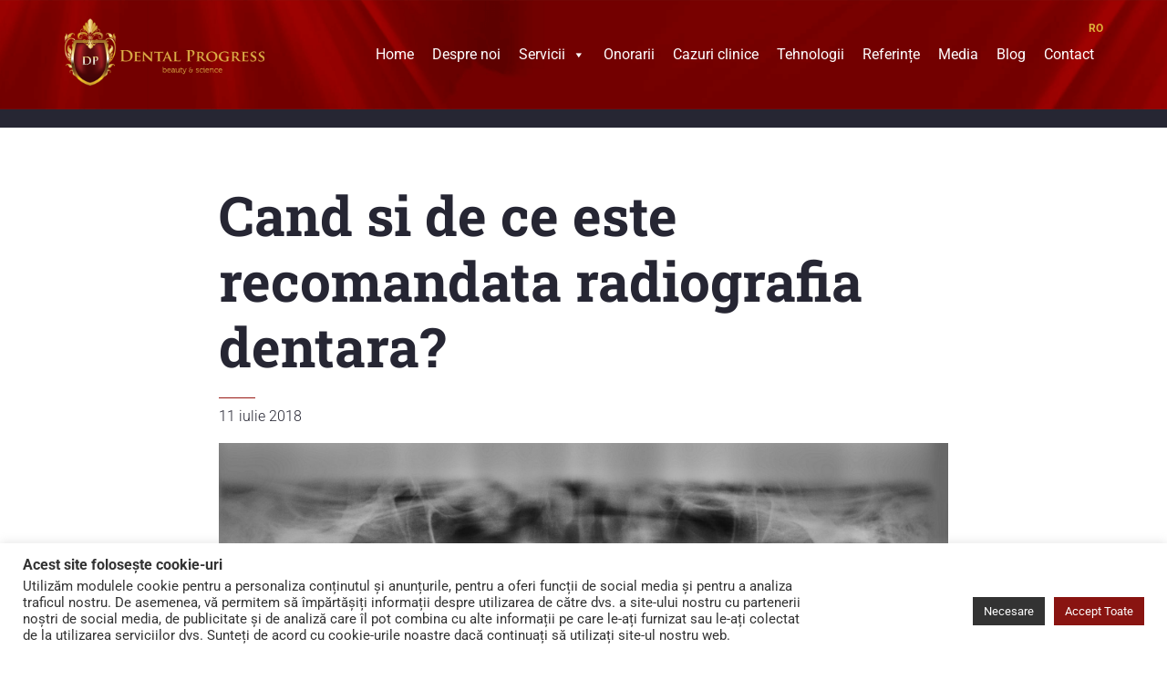

--- FILE ---
content_type: application/javascript; charset=utf-8
request_url: https://dentalprogress.ro/wp-content/cache/min/1/wp-content/themes/dentalprogress_v1/js/lvd.js?ver=1751448310
body_size: -61
content:
$(function(){$(window).scroll(function(){var scroll=$(window).scrollTop();if(scroll>=500){$(".lvd-header").addClass('lvd-header-show');$(".lvd-header-site-bg").addClass('lvd-header-site-bg-show');$(".lvd-barmob-home").addClass('lvd-barmob-home-show')}else{$(".lvd-header").removeClass('lvd-header-show');$(".lvd-header-site-bg").removeClass('lvd-header-site-bg-show');$(".lvd-barmob-home").removeClass('lvd-barmob-home-show')}})});var showSearch=!0;$(document).ready(function(){$(".lvd-share-close").bind("click",function(){searchShowHide()})});function searchShowHide(){if(showSearch){$(".lvd-share-overlay").show(50);showSearch=!1}else{$(".lvd-share-overlay").hide(50);showSearch=!0}}